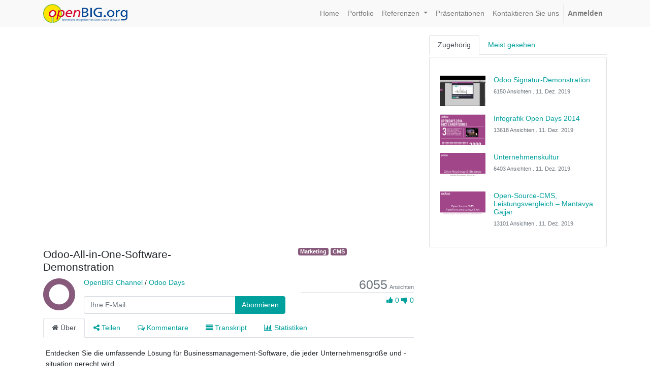

--- FILE ---
content_type: text/html; charset=utf-8
request_url: https://www.openbig.org/slides/slide/odoo-all-in-one-software-demonstration-11
body_size: 7387
content:

    
        <!DOCTYPE html>
        <html lang="de-DE" data-website-id="1" data-oe-company-name="BIG Consulting GmbH">
            <head>
                <meta charset="utf-8"/>
                <meta http-equiv="X-UA-Compatible" content="IE=edge,chrome=1"/>
                <meta name="viewport" content="width=device-width, initial-scale=1, user-scalable=no"/>

                <title>Odoo-All-in-One-Software-Demonstration | OpenBIG Unternehmenssoftware</title>
                <link type="image/x-icon" rel="shortcut icon" href="/web/image/website/1/favicon/"/>

                <script type="text/javascript">
                    var odoo = {
                        csrf_token: "a4b2b25ea1dc2152d97351359ee9ec4a5ad35655o",
                    };
                </script>

                
            <meta name="generator" content="Odoo"/>

            
            
            
            
            
            
                
                
                
                    
                        <meta property="og:type" content="website"/>
                    
                        <meta property="og:title" content="Odoo-All-in-One-Software-Demonstration"/>
                    
                        <meta property="og:site_name" content="BIG Consulting GmbH"/>
                    
                        <meta property="og:url" content="https://www.openbig.org/slides/slide/odoo-all-in-one-software-demonstration-11"/>
                    
                        <meta property="og:image" content="https://www.openbig.org/web/image/slide.slide/11/image_thumb"/>
                    
                        <meta property="og:description" content="Entdecken Sie die umfassende Lösung für Businessmanagement-Software, die jeder Unternehmensgröße und -situation gerecht wird.

Erfahren Sie mehr unter https://odoo.com"/>
                    
                
                
                
                    
                        <meta name="twitter:card" content="summary_large_image"/>
                    
                        <meta name="twitter:title" content="Odoo-All-in-One-Software-Demonstration"/>
                    
                        <meta name="twitter:image" content="https://www.openbig.org/web/image/slide.slide/11/image_thumb"/>
                    
                        <meta name="twitter:site" content="@openbig"/>
                    
                        <meta name="twitter:description" content="Entdecken Sie die umfassende Lösung für Businessmanagement-Software, die jeder Unternehmensgröße und -situation gerecht wird.

Erfahren Sie mehr unter https://odoo.com"/>
                    
                
            

            
            
                
                    <link rel="alternate" hreflang="de" href="https://www.openbig.org/slides/slide/odoo-all-in-one-software-demonstration-11"/>
                
            

            <script type="text/javascript">
                odoo.session_info = {
                    is_admin: false,
                    is_system: false,
                    is_frontend: true,
                    translationURL: '/website/translations',
                    is_website_user: true,
                    user_id: 36
                };
                
            </script>

            <link type="text/css" rel="stylesheet" href="/web/content/7377-a581dbf/1/web.assets_common.0.css"/>
            <link type="text/css" rel="stylesheet" href="/web/content/13395-85143a9/1/web.assets_frontend.0.css"/>
            <link type="text/css" rel="stylesheet" href="/web/content/13396-85143a9/1/web.assets_frontend.1.css"/>
            
            
            

            <script type="text/javascript" src="/web/content/7380-a581dbf/1/web.assets_common.js"></script>
            <script type="text/javascript" src="/web/content/13397-85143a9/1/web.assets_frontend.js"></script>
            
            
            
        
            </head>
            <body>
                
            
        
            
        
        
            
                
                    
                
                
            
        
        
    
    

            
            
        
    
            
        <div id="wrapwrap" class="   ">
                <header class=" o_affix_enabled">
                    <nav class="navbar navbar-expand-md navbar-light bg-light">
                        <div class="container">
                            <a href="/" class="navbar-brand logo">
            <span role="img" aria-label="Logo of BIG Consulting GmbH" title="BIG Consulting GmbH"><img src="/web/image/res.company/1/logo?unique=2e1a638" class="img img-fluid"/></span>
        </a>
    <button type="button" class="navbar-toggler" data-toggle="collapse" data-target="#top_menu_collapse">
                                <span class="navbar-toggler-icon"></span>
                            </button>
                            <div class="collapse navbar-collapse" id="top_menu_collapse">
                                <ul class="nav navbar-nav ml-auto text-right o_menu_loading" id="top_menu">
                                    
        
            
    
    <li class="nav-item">
        <a role="menuitem" href="/" class="nav-link ">
            <span>Home</span>
        </a>
    </li>
    

        
            
    
    <li class="nav-item">
        <a role="menuitem" href="/page/portfolio" class="nav-link ">
            <span>Portfolio</span>
        </a>
    </li>
    

        
            
    
    
    <li class="nav-item dropdown ">
        <a data-toggle="dropdown" href="#" class="nav-link dropdown-toggle">
            <span>Referenzen</span>
        </a>
        <ul class="dropdown-menu" role="menu">
            
                
    
    <li class="">
        <a role="menuitem" href="/page/odoo-unserer-referenzen" class="dropdown-item ">
            <span>Unsere Referenzen</span>
        </a>
    </li>
    

            
                
    
    <li class="">
        <a role="menuitem" href="/page/odoo-internationale-referenzen" class="dropdown-item ">
            <span>Internationale Referenzen</span>
        </a>
    </li>
    

            
        </ul>
    </li>

        
            
    
    <li class="nav-item">
        <a role="menuitem" href="/slides" class="nav-link ">
            <span>Präsentationen</span>
        </a>
    </li>
    

        
            
    
    <li class="nav-item">
        <a role="menuitem" href="/contactus" class="nav-link ">
            <span>Kontaktieren Sie uns</span>
        </a>
    </li>
    

        
    
                                    
                                
            <li class="nav-item divider"></li>
            <li class="nav-item">
                <a class="nav-link" href="/web/login">
                    <b>Anmelden</b>
                </a>
            </li>
        </ul>
                            </div>
                        </div>
                    </nav>
                </header>
                <main>
                    
        
        <div class="container mt16">
            <div class="row">
                <div class="col-xl-8 col-lg-8 col-md-12 col-12">
                    

                    <div>
                            
                        
                        <div class="embed-responsive embed-responsive-16by9 embed-responsive-item mb8">
                            <iframe src="//www.youtube.com/embed/tUx39vAENy0?theme=light" allowFullScreen="true" frameborder="0"></iframe>
                        </div>
                        <div class="row">
                            <h4 class="col-lg-6">Odoo-All-in-One-Software-Demonstration</h4>
                            <div class="col-lg-6">
                                <div clas="row">
                                    <div class="col-lg-8">
                                        
                                            <a href="/slides/openbig-channel-1/tag/cms-11" class="badge badge-secondary ml4 mb4 float-right ">CMS</a>
                                        
                                            <a href="/slides/openbig-channel-1/tag/marketing-12" class="badge badge-secondary ml4 mb4 float-right ">Marketing</a>
                                        
                                    </div>
                                </div>
                            </div>
                        </div>
                        <div class="row">
                            <div class="col-md-8 col-12">
                                <div class="float-left">
                                    <a href="/slides/openbig-channel-1" title="Channel OpenBIG Channel" aria-label="Channel OpenBIG Channel">
                                        <i class="fa fa-circle-o fa-5x" style="color: #875A7B;font-weight: bold;"></i>
                                    </a>
                                </div>
                                <div style="margin-left: 80px">
                                    <p>
                                        <a href="/slides/openbig-channel-1">OpenBIG Channel</a>
                                        
                                            <span> / </span>
                                            <a href="/slides/openbig-channel-1/category/odoo-days-9">Odoo Days</a>
                                        
                                    </p>
                                    <div>
                                        
        <div class="input-group js_follow" data-id="1" data-object="slide.channel" data-follow="off">
            <input type="email" name="email" class="js_follow_email form-control" placeholder="Ihre E-Mail..."/>
            <div class="input-group-append">
                <button href="#" class="btn btn-secondary js_unfollow_btn">Abmelden</button>
                <button href="#" class="btn btn-primary js_follow_btn">Abonnieren</button>
            </div>
        </div>
    
                                    </div>
                                </div>
                            </div>
                            <div class="col-md-4 d-none d-md-block">
                                <div class="text-right">
                                    <b class="h3 text-muted">6055</b> <span class="text-muted small">Ansichten</span>
                                </div>
                                
                                <div class="progress mb0" style="height: 2px;">
                                    <div class="progress-bar" role="progressbar" aria-valuenow="0" aria-valuemin="0" aria-valuemax="100" style="width: 0%;">
                                        <span class="sr-only">0 Likes</span>
                                    </div>
                                </div>
                                <div class="text-muted mt4">
                                    <div class="float-right mb16 text-right">
                                        <span class="oe_slide_js_like" data-href="/slides/slide/like" tabindex="0" data-toggle="popover" data-user-id="36" data-public-user="True" data-slide-id="11">
                                            <i class="fa fa-thumbs-up fa-1x" role="img" aria-label="Likes" title="Likes"></i>
                                            <span class="o_wslides_like_dislike_count">0</span>
                                        </span>
                                        <span class="oe_slide_js_unlike" data-href="/slides/slide/dislike" tabindex="0" data-toggle="popover" data-user-id="36" data-public-user="True" data-slide-id="11">
                                            <i class="fa fa-thumbs-down fa-1x" role="img" aria-label="Dislikes" title="Dislikes"></i>
                                            <span class="o_wslides_like_dislike_count">0</span>
                                        </span>
                                    </div>
                                </div>
                            </div>
                        </div>
                        <div class="mt8 mb32">
                            <ul class="nav nav-tabs" role="tablist">
                                <li class="nav-item">
                                    <a href="#about" aria-controls="about" role="tab" data-toggle="tab" class="nav-link active">
                                        <i class="fa fa-home"></i> Über
                                    </a>
                                </li>
                                <li class="nav-item">
                                    <a href="#share" aria-controls="share" class="nav-link" role="tab" data-toggle="tab">
                                        <i class="fa fa-share-alt"></i> Teilen
                                    </a>
                                </li>
                                <li class="nav-item">
                                    <a href="#discuss" aria-controls="discuss" role="tab" data-toggle="tab" class="nav-link">
                                        <i class="fa fa-comments-o"></i> Kommentare
                                    </a>
                                </li>
                                <li class="nav-item">
                                    <a href="#transcript" aria-controls="transcript" class="nav-link" role="tab" data-toggle="tab">
                                        <i class="fa fa-align-justify"></i> Transkript
                                    </a>
                                </li>
                                <li class="nav-item">
                                    <a href="#statistic" aria-controls="statistic" class="nav-link" role="tab" data-toggle="tab">
                                        <i class="fa fa-bar-chart"></i> Statistiken
                                    </a>
                                </li>
                            </ul>
                            <div class="tab-content" style="padding: 20px 5px 5px 5px; word-wrap: break-word;">
                                <div role="tabpanel" id="about" class="tab-pane fade in show active">
                                    <div>Entdecken Sie die umfassende Lösung für Businessmanagement-Software, die jeder Unternehmensgröße und -situation gerecht wird.<br>
<br>
Erfahren Sie mehr unter https://odoo.com</div>
                                </div>
                                <div role="tabpanel" class="tab-pane fade" id="share">
                                    
    <h4 class="mt0">Auf sozialen Netzwerken teilen</h4>
    
    <div>
        <a class="o_slides_social_share" social-key="facebook" aria-label="Auf Facebook teilen" title="Auf Facebook teilen" href="https://www.facebook.com/sharer/sharer.php?u=https://www.openbig.org/r/HEo"><i class="fa fa-facebook-square fa-2x"></i></a>
        <a class="o_slides_social_share" social-key="twitter" aria-label="Auf Twitter teilen" title="Auf Twitter teilen" href="https://twitter.com/intent/tweet?text=Odoo-All-in-One-Software-Demonstration&amp;url=https://www.openbig.org/r/HEo"><i class="fa fa-twitter fa-2x"></i></a>
        <a social-key="linkedin" class="o_slides_social_share" aria-label="Bei LinkedIn teilen" title="Bei LinkedIn teilen" href="http://www.linkedin.com/shareArticle?mini=true&amp;url=https://www.openbig.org/r/HEo&amp;title=Odoo-All-in-One-Software-Demonstration&amp;"><i class="fa fa-linkedin fa-2x"></i></a>
        <a class="o_slides_social_share" social-key="gplus" aria-label="Bei Google Plus teilen" title="Bei Google Plus teilen" href="https://plus.google.com/share?url=https://www.openbig.org/r/HEo"><i class="fa fa-google-plus-square fa-2x"></i></a>
    </div>

    <h4 class="mt-3">Link teilen</h4>
    <input type="text" class="form-control" readonly="readonly" onClick="this.select();" value="https://www.openbig.org/r/HEo"/>
    <span class="form-text">Use permanent link to share in social media</span>

                                    
    <h4 class="mt-3">Mit einem Freund teilen</h4>
    
    
        <p>Bitte <a href="/web?redirect=https://www.openbig.org/slides/slide/odoo-all-in-one-software-demonstration-11"> Anmelden </a> um das zu senden video mit E-Mail!</p>
    

                                    
                                </div>
                                
                                <div role="tabpanel" id="discuss" class="tab-pane fade">
                                    
        <div id="discussion" class="d-print-none o_portal_chatter o_not_editable p-0" data-res_model="slide.slide" data-res_id="11" data-pager_step="10" data-allow_composer="1">
        </div>
    
                                </div>
                                <div role="tabpanel" class="tab-pane fade oe_slides_transcript" id="transcript">
                                    
                                        
                                            <p>Discover the all-in-one business management software solution that fits any business size and use case.</p>
                                        
                                            <p></p>
                                        
                                            <p>Learn more at https://odoo.com</p>
                                        
                                    
                                </div>
                                <div role="tabpanel" class="tab-pane fade" id="statistic" slide-url="https://www.openbig.org/r/HEo">
                                    <div class="row">
                                        <div class="col-lg-4">
                                            <h4 class="mt0 oe_slides_statistics_title">Ansichten</h4>
                                            <ul class="list-group">
                                                <li class="list-group-item">
                                                    <span class="badge badge-pill">6055</span>
                                                    <i class="fa fa-play"></i> Total der Ansichten
                                                </li>
                                                <li class="list-group-item">
                                                    <span class="badge badge-pill">6055</span>
                                                    <i class="fa fa-circle-o"></i> Website-Ansichten
                                                </li>
                                                
                                            </ul>
                                        </div>

                                        <div class="col-lg-4">
                                            <h4 class="mt0 oe_slides_statistics_title">Aktionen</h4>
                                            <ul class="list-group">
                                                <li class="list-group-item">
                                                    <span class="badge badge-pill" id="total-share">0</span>
                                                    <i class="fa fa-share-alt"></i> Social Shares
                                                </li>
                                                <li class="list-group-item">
                                                    <span class="badge badge-pill">0</span>
                                                    <i class="fa fa-thumbs-up"></i> Likes
                                                </li>
                                                <li class="list-group-item">
                                                    <span class="badge badge-pill">0</span>
                                                    <i class="fa fa-thumbs-down"></i> Dislikes
                                                </li>
                                                <li class="list-group-item">
                                                    <span class="badge badge-pill">0</span>
                                                    <i class="fa fa-comments-o"></i> Kommentare
                                                </li>
                                            </ul>
                                        </div>

                                        <div class="col-lg-4">
                                            <h4 class="mt0 oe_slides_statistics_title">Anzahl teilen</h4>
                                            <ul class="list-group">
                                                <li class="list-group-item">
                                                    <span class="badge badge-pill" id="facebook-badge">0</span>
                                                    <i class="fa fa-facebook-square"></i> Facebook
                                                </li>
                                                <li class="list-group-item">
                                                    <span class="badge badge-pill" id="twitter-badge">0</span>
                                                    <i class="fa fa-twitter-square"></i> Twitter
                                                </li>
                                                <li class="list-group-item">
                                                    <span class="badge badge-pill" id="linkedin-badge">0</span>
                                                    <i class="fa fa-linkedin-square"></i> LinkedIn
                                                </li>
                                                <li class="list-group-item">
                                                    <span class="badge badge-pill" id="google-badge">0</span>
                                                    <i class="fa fa-google-plus-square"></i> Google+
                                                </li>
                                            </ul>
                                        </div>
                                    </div>
                                    
                                </div>
                            </div>
                        </div>
                    </div>
                </div>
                <div class="col-xl-4 col-lg-4 col-md-12 col-12">
                    <ul class="nav nav-tabs" role="tablist">
                        <li class="nav-item"><a aria-controls="related" href="#related" class="nav-link active" data-toggle="tab">Zugehörig</a></li>
                        <li class="nav-item"><a aria-controls="most_viewed" href="#most_viewed" class="nav-link" data-toggle="tab">Meist gesehen</a></li>
                    </ul>
                    <div class="tab-content">
                        <div role="tabpanel" id="related" class="tab-pane active mt4">
                            <div class="card">
                                <ul class="list-unstyled card-body">
                                    
                                    
                                    
                                        
    <li class="media mt-3">
        <a class="mr-3" href="/slides/slide/odoo-signatur-demonstration-12">
            <img class="oe_slides_apart_small" alt="slide.name" src="/web/image/slide.slide/12/image_thumb"/>
        </a>
        <div class="media-body">
            <a href="/slides/slide/odoo-signatur-demonstration-12"><h6 class="mb-1">Odoo Signatur-Demonstration</h6></a>
            <small class="text-muted">
                6150 Ansichten . <timeago class="timeago" datetime="2019-12-11 11:15:46.384365"></timeago>
            </small>
        </div>
    </li>

                                    
                                        
    <li class="media mt-3">
        <a class="mr-3" href="/slides/slide/infografik-open-days-2014-17">
            <img class="oe_slides_apart_small" alt="slide.name" src="/web/image/slide.slide/17/image_thumb"/>
        </a>
        <div class="media-body">
            <a href="/slides/slide/infografik-open-days-2014-17"><h6 class="mb-1">Infografik Open Days 2014</h6></a>
            <small class="text-muted">
                13618 Ansichten . <timeago class="timeago" datetime="2019-12-11 11:15:46.384365"></timeago>
            </small>
        </div>
    </li>

                                    
                                        
    <li class="media mt-3">
        <a class="mr-3" href="/slides/slide/unternehmenskultur-18">
            <img class="oe_slides_apart_small" alt="slide.name" src="/web/image/slide.slide/18/image_thumb"/>
        </a>
        <div class="media-body">
            <a href="/slides/slide/unternehmenskultur-18"><h6 class="mb-1">Unternehmenskultur</h6></a>
            <small class="text-muted">
                6403 Ansichten . <timeago class="timeago" datetime="2019-12-11 11:15:46.384365"></timeago>
            </small>
        </div>
    </li>

                                    
                                        
    <li class="media mt-3">
        <a class="mr-3" href="/slides/slide/open-source-cms-leistungsvergleich-mantavya-gajjar-19">
            <img class="oe_slides_apart_small" alt="slide.name" src="/web/image/slide.slide/19/image_thumb"/>
        </a>
        <div class="media-body">
            <a href="/slides/slide/open-source-cms-leistungsvergleich-mantavya-gajjar-19"><h6 class="mb-1">Open-Source-CMS, Leistungsvergleich – Mantavya Gajjar</h6></a>
            <small class="text-muted">
                13101 Ansichten . <timeago class="timeago" datetime="2019-12-11 11:15:46.384365"></timeago>
            </small>
        </div>
    </li>

                                    
                                </ul>
                            </div>
                        </div>
                        <div role="tabpanel" id="most_viewed" class="tab-pane  mt4">
                            <div class="card">
                                <ul class="list-unstyled card-body">
                                    
                                    
                                    
                                        
    <li class="media mt-3">
        <a class="mr-3" href="/slides/slide/der-odoo-praxisbericht-2">
            <img class="oe_slides_apart_small" alt="slide.name" src="/web/image/slide.slide/2/image_thumb"/>
        </a>
        <div class="media-body">
            <a href="/slides/slide/der-odoo-praxisbericht-2"><h6 class="mb-1">Der Odoo Praxisbericht</h6></a>
            <small class="text-muted">
                14890 Ansichten . <timeago class="timeago" datetime="2017-12-06 11:29:45.824041"></timeago>
            </small>
        </div>
    </li>

                                    
                                        
    <li class="media mt-3">
        <a class="mr-3" href="/slides/slide/infografik-open-days-2014-17">
            <img class="oe_slides_apart_small" alt="slide.name" src="/web/image/slide.slide/17/image_thumb"/>
        </a>
        <div class="media-body">
            <a href="/slides/slide/infografik-open-days-2014-17"><h6 class="mb-1">Infografik Open Days 2014</h6></a>
            <small class="text-muted">
                13618 Ansichten . <timeago class="timeago" datetime="2019-12-11 11:15:46.384365"></timeago>
            </small>
        </div>
    </li>

                                    
                                        
    <li class="media mt-3">
        <a class="mr-3" href="/slides/slide/werde-aktiv-in-der-odoo-community-3">
            <img class="oe_slides_apart_small" alt="slide.name" src="/web/image/slide.slide/3/image_thumb"/>
        </a>
        <div class="media-body">
            <a href="/slides/slide/werde-aktiv-in-der-odoo-community-3"><h6 class="mb-1">Werde aktiv in der Odoo Community</h6></a>
            <small class="text-muted">
                13355 Ansichten . <timeago class="timeago" datetime="2017-12-06 14:50:40.068144"></timeago>
            </small>
        </div>
    </li>

                                    
                                        
    <li class="media mt-3">
        <a class="mr-3" href="/slides/slide/odoo-als-entwicklungsplattform-8">
            <img class="oe_slides_apart_small" alt="slide.name" src="/web/image/slide.slide/8/image_thumb"/>
        </a>
        <div class="media-body">
            <a href="/slides/slide/odoo-als-entwicklungsplattform-8"><h6 class="mb-1">Odoo als Entwicklungsplattform</h6></a>
            <small class="text-muted">
                13300 Ansichten . <timeago class="timeago" datetime="2017-12-08 07:26:55.033904"></timeago>
            </small>
        </div>
    </li>

                                    
                                        
    <li class="media mt-3">
        <a class="mr-3" href="/slides/slide/effizient-arbeiten-mit-odoo-7">
            <img class="oe_slides_apart_small" alt="slide.name" src="/web/image/slide.slide/7/image_thumb"/>
        </a>
        <div class="media-body">
            <a href="/slides/slide/effizient-arbeiten-mit-odoo-7"><h6 class="mb-1">Effizient arbeiten mit Odoo</h6></a>
            <small class="text-muted">
                13289 Ansichten . <timeago class="timeago" datetime="2017-12-08 07:08:46.594035"></timeago>
            </small>
        </div>
    </li>

                                    
                                        
    <li class="media mt-3">
        <a class="mr-3" href="/slides/slide/open-source-cms-leistungsvergleich-mantavya-gajjar-19">
            <img class="oe_slides_apart_small" alt="slide.name" src="/web/image/slide.slide/19/image_thumb"/>
        </a>
        <div class="media-body">
            <a href="/slides/slide/open-source-cms-leistungsvergleich-mantavya-gajjar-19"><h6 class="mb-1">Open-Source-CMS, Leistungsvergleich – Mantavya Gajjar</h6></a>
            <small class="text-muted">
                13101 Ansichten . <timeago class="timeago" datetime="2019-12-11 11:15:46.384365"></timeago>
            </small>
        </div>
    </li>

                                    
                                        
    <li class="media mt-3">
        <a class="mr-3" href="/slides/slide/digitalisierung-bei-einer-brauerei-6">
            <img class="oe_slides_apart_small" alt="slide.name" src="/web/image/slide.slide/6/image_thumb"/>
        </a>
        <div class="media-body">
            <a href="/slides/slide/digitalisierung-bei-einer-brauerei-6"><h6 class="mb-1">Digitalisierung bei einer Brauerei</h6></a>
            <small class="text-muted">
                12532 Ansichten . <timeago class="timeago" datetime="2017-12-07 18:42:03.059807"></timeago>
            </small>
        </div>
    </li>

                                    
                                        
    <li class="media mt-3">
        <a class="mr-3" href="/slides/slide/unternehmenskultur-18">
            <img class="oe_slides_apart_small" alt="slide.name" src="/web/image/slide.slide/18/image_thumb"/>
        </a>
        <div class="media-body">
            <a href="/slides/slide/unternehmenskultur-18"><h6 class="mb-1">Unternehmenskultur</h6></a>
            <small class="text-muted">
                6403 Ansichten . <timeago class="timeago" datetime="2019-12-11 11:15:46.384365"></timeago>
            </small>
        </div>
    </li>

                                    
                                        
    <li class="media mt-3">
        <a class="mr-3" href="/slides/slide/awesome-timesheet-von-odoo-13">
            <img class="oe_slides_apart_small" alt="slide.name" src="/web/image/slide.slide/13/image_thumb"/>
        </a>
        <div class="media-body">
            <a href="/slides/slide/awesome-timesheet-von-odoo-13"><h6 class="mb-1">Awesome Timesheet von Odoo</h6></a>
            <small class="text-muted">
                6366 Ansichten . <timeago class="timeago" datetime="2019-12-11 11:15:46.384365"></timeago>
            </small>
        </div>
    </li>

                                    
                                        
    <li class="media mt-3">
        <a class="mr-3" href="/slides/slide/odoo-mrp-9">
            <img class="oe_slides_apart_small" alt="slide.name" src="/web/image/slide.slide/9/image_thumb"/>
        </a>
        <div class="media-body">
            <a href="/slides/slide/odoo-mrp-9"><h6 class="mb-1">Odoo MRP</h6></a>
            <small class="text-muted">
                6196 Ansichten . <timeago class="timeago" datetime="2019-12-11 11:15:46.384365"></timeago>
            </small>
        </div>
    </li>

                                    
                                        
    <li class="media mt-3">
        <a class="mr-3" href="/slides/slide/odoo-signatur-demonstration-12">
            <img class="oe_slides_apart_small" alt="slide.name" src="/web/image/slide.slide/12/image_thumb"/>
        </a>
        <div class="media-body">
            <a href="/slides/slide/odoo-signatur-demonstration-12"><h6 class="mb-1">Odoo Signatur-Demonstration</h6></a>
            <small class="text-muted">
                6150 Ansichten . <timeago class="timeago" datetime="2019-12-11 11:15:46.384365"></timeago>
            </small>
        </div>
    </li>

                                    
                                        
    <li class="media mt-3">
        <a class="mr-3" href="/slides/slide/odoo-verkauf-16">
            <img class="oe_slides_apart_small" alt="slide.name" src="/web/image/slide.slide/16/image_thumb"/>
        </a>
        <div class="media-body">
            <a href="/slides/slide/odoo-verkauf-16"><h6 class="mb-1">Odoo Verkauf</h6></a>
            <small class="text-muted">
                5961 Ansichten . <timeago class="timeago" datetime="2019-12-11 11:15:46.384365"></timeago>
            </small>
        </div>
    </li>

                                    
                                        
    <li class="media mt-3">
        <a class="mr-3" href="/slides/slide/odoo-marketing-14">
            <img class="oe_slides_apart_small" alt="slide.name" src="/web/image/slide.slide/14/image_thumb"/>
        </a>
        <div class="media-body">
            <a href="/slides/slide/odoo-marketing-14"><h6 class="mb-1">Odoo Marketing</h6></a>
            <small class="text-muted">
                5920 Ansichten . <timeago class="timeago" datetime="2019-12-11 11:15:46.384365"></timeago>
            </small>
        </div>
    </li>

                                    
                                        
    <li class="media mt-3">
        <a class="mr-3" href="/slides/slide/odoo-bestand-15">
            <img class="oe_slides_apart_small" alt="slide.name" src="/web/image/slide.slide/15/image_thumb"/>
        </a>
        <div class="media-body">
            <a href="/slides/slide/odoo-bestand-15"><h6 class="mb-1">Odoo Bestand</h6></a>
            <small class="text-muted">
                5892 Ansichten . <timeago class="timeago" datetime="2019-12-11 11:15:46.384365"></timeago>
            </small>
        </div>
    </li>

                                    
                                        
    <li class="media mt-3">
        <a class="mr-3" href="/slides/slide/odoo-crm-10">
            <img class="oe_slides_apart_small" alt="slide.name" src="/web/image/slide.slide/10/image_thumb"/>
        </a>
        <div class="media-body">
            <a href="/slides/slide/odoo-crm-10"><h6 class="mb-1">Odoo CRM</h6></a>
            <small class="text-muted">
                5664 Ansichten . <timeago class="timeago" datetime="2019-12-11 11:15:46.384365"></timeago>
            </small>
        </div>
    </li>

                                    
                                </ul>
                            </div>
                        </div>
                    </div>
                </div>
            </div>
        </div>
    
                </main>
                <footer class="bg-light o_footer">
                    <div id="footer" class="container d-print-none">
      <div class="row">
        <div class="col-lg-4 col-xl-3">
          <h4>Unsere Produkte &amp; Dienstleistungen</h4>
          <ul class="list-unstyled" id="products">
            <li>
              <a href="/" data-original-title="" title="" aria-describedby="tooltip462038">Home</a>
            </li>
          </ul>
          <ul class="list-unstyled" id="products">
            <li>
              <a href="/terms" data-original-title="" title="" aria-describedby="tooltip462038">Nutzungsbedingungen</a>
            </li>
            <li>
              <a href="/privacy" data-original-title="" title="" aria-describedby="tooltip462038">Datenschutzerklärung</a>
            </li>
            <li>
              <a href="/legal" data-original-title="" title="" aria-describedby="tooltip462038">Geschäftsbedingungen</a>
            </li>
          </ul>
        </div>
        <div class="col-lg-4 col-xl-3" id="info">
          <h4>Wir freuen uns auf Ihre Anfrage !</h4>
          <ul class="list-unstyled">
            <li>
              <a href="/contactus" data-original-title="" title="" aria-describedby="tooltip251277">Kontakt aufnehmen</a>
            </li>
          
    <li>
      <a href="/slides">Präsentationen</a>
    </li>
  </ul>
          <ul class="list-unstyled">
            <li>
              <i class="fa fa-phone"></i>
              <span>+49 44718409000</span>
            </li>
            <li>
              <i class="fa fa-envelope"></i>
              <span>verkauf@openbig.org</span>
            </li>
          </ul>
          <h2>
            
            <a href="https://twitter.com/openbig">
              <i class="fa fa-twitter"></i>
            </a>
            
            
            
            <a href="https://github.com/openbig">
              <i class="fa fa-github"></i>
            </a>
          </h2>
        </div>
        <div class="col-xl-5 col-lg-4 offset-xl-1">
          <h4>
            <span>BIG Consulting GmbH</span>
            <small> - <a href="/page/impressum" data-original-title="" title="" aria-describedby="tooltip201972">Impressum</a></small>
          </h4>
          <div>
            <p>Unser alleiniger Fokus richtet sich auf kleine und mittelständischen Unternehmen. Hierbei folgen wir der Philosophie einer schlanken und produktiven Einführung von Odoo - kein Pflichtenheft, kein Monster-Projekt: sofort beginnen, zielorientiert arbeiten und in kurzer Zeit Resultate vorweisen.<br/></p>
          </div>
          
    

        </div>
      </div>
    </div>
  <div class="o_footer_copyright">
            <div class="container">
                <div class="row">
                    <div class="col-lg-6 text-muted text-center text-md-left">
                        <span>Copyright &copy;</span> <span itemprop="name">BIG Consulting GmbH</span>
                        
    

                    </div>
                    <div class="col-lg-6 text-right o_not_editable">
                        
    <div class="o_brand_promotion">
        Erstellen Sie eine <a target="_blank" href="http://www.odoo.com/page/website-builder?utm_source=db&amp;utm_medium=website">kostenlose Webseite</a> mit dem
        <a target="_blank" class="badge badge-danger" href="http://www.odoo.com/page/website-builder?utm_source=db&amp;utm_medium=website">Odoo</a>
    </div>

                    </div>
                </div>
            </div>
        </div>
    </footer>
            </div>
        <script id="tracking_code">
            (function(i,s,o,g,r,a,m){i['GoogleAnalyticsObject']=r;i[r]=i[r]||function(){
            (i[r].q=i[r].q||[]).push(arguments)},i[r].l=1*new Date();a=s.createElement(o),
            m=s.getElementsByTagName(o)[0];a.async=1;a.src=g;m.parentNode.insertBefore(a,m)
            })(window,document,'script','//www.google-analytics.com/analytics.js','ga');

            ga('create', _.str.trim('UA-5400401-2'), 'auto');
            ga('send','pageview');
        </script>
    
        
            </body>
        </html>
    
    


--- FILE ---
content_type: text/plain
request_url: https://www.google-analytics.com/j/collect?v=1&_v=j102&a=1521736338&t=pageview&_s=1&dl=https%3A%2F%2Fwww.openbig.org%2Fslides%2Fslide%2Fodoo-all-in-one-software-demonstration-11&ul=en-us%40posix&dt=Odoo-All-in-One-Software-Demonstration%20%7C%20OpenBIG%20Unternehmenssoftware&sr=1280x720&vp=1280x720&_u=IEBAAEABAAAAACAAI~&jid=1873874055&gjid=55814765&cid=1766146928.1768779291&tid=UA-5400401-2&_gid=2060592260.1768779291&_r=1&_slc=1&z=1090284524
body_size: -450
content:
2,cG-EFZTTG4Y5F